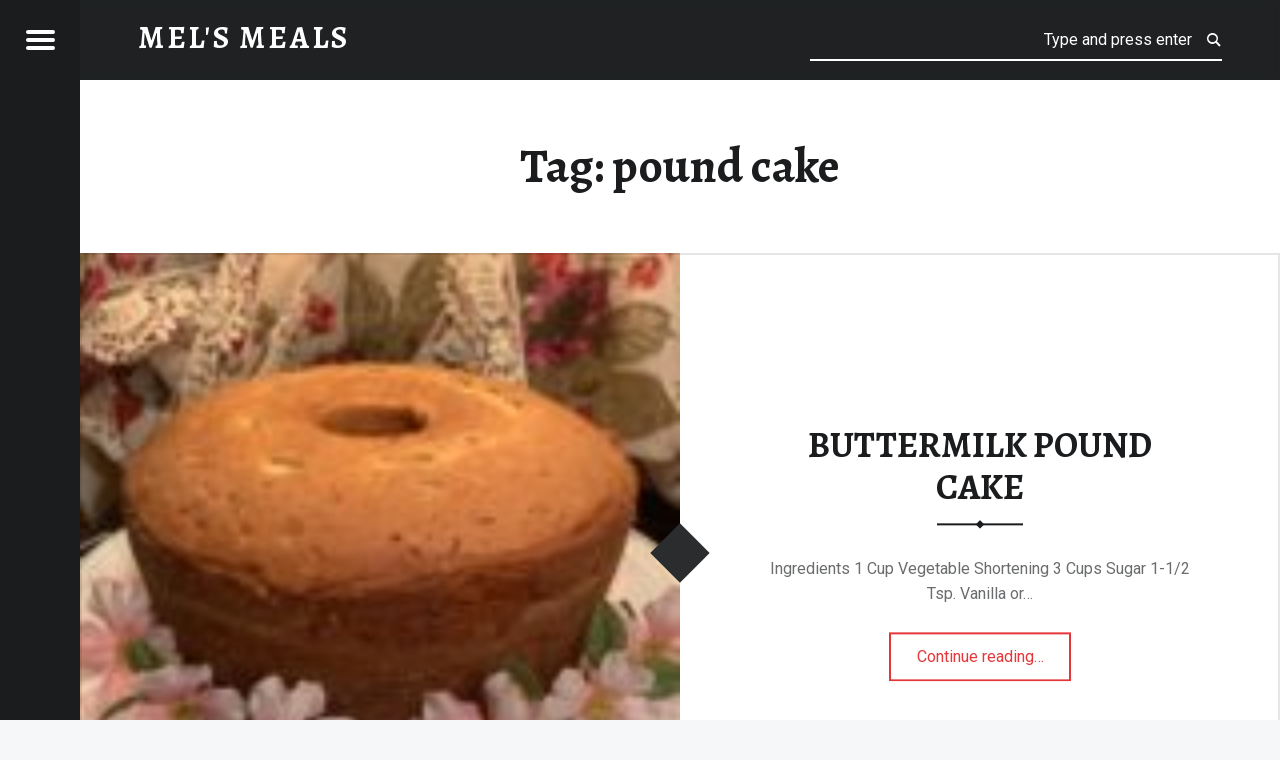

--- FILE ---
content_type: text/html; charset=UTF-8
request_url: https://www.mels-meals.com/tag/pound-cake/
body_size: 9382
content:
<!doctype html>
<html lang="en-US" class="no-js">

<head>

<meta charset="UTF-8" />
<title>pound cake &#8211; Mel&#039;s Meals</title>
<meta name='robots' content='max-image-preview:large' />
<meta name="viewport" content="width=device-width, initial-scale=1, maximum-scale=1" />
<link rel="profile" href="http://gmpg.org/xfn/11" />
<link rel="pingback" href="https://www.mels-meals.com/xmlrpc.php" />
<link rel='dns-prefetch' href='//fonts.googleapis.com' />
<link rel="alternate" type="application/rss+xml" title="Mel&#039;s Meals &raquo; Feed" href="https://www.mels-meals.com/feed/" />
<link rel="alternate" type="application/rss+xml" title="Mel&#039;s Meals &raquo; Comments Feed" href="https://www.mels-meals.com/comments/feed/" />
<link rel="alternate" type="application/rss+xml" title="Mel&#039;s Meals &raquo; pound cake Tag Feed" href="https://www.mels-meals.com/tag/pound-cake/feed/" />
<style id='wp-img-auto-sizes-contain-inline-css'>
img:is([sizes=auto i],[sizes^="auto," i]){contain-intrinsic-size:3000px 1500px}
/*# sourceURL=wp-img-auto-sizes-contain-inline-css */
</style>
<style id='wp-emoji-styles-inline-css'>

	img.wp-smiley, img.emoji {
		display: inline !important;
		border: none !important;
		box-shadow: none !important;
		height: 1em !important;
		width: 1em !important;
		margin: 0 0.07em !important;
		vertical-align: -0.1em !important;
		background: none !important;
		padding: 0 !important;
	}
/*# sourceURL=wp-emoji-styles-inline-css */
</style>
<style id='wp-block-library-inline-css'>
:root{--wp-block-synced-color:#7a00df;--wp-block-synced-color--rgb:122,0,223;--wp-bound-block-color:var(--wp-block-synced-color);--wp-editor-canvas-background:#ddd;--wp-admin-theme-color:#007cba;--wp-admin-theme-color--rgb:0,124,186;--wp-admin-theme-color-darker-10:#006ba1;--wp-admin-theme-color-darker-10--rgb:0,107,160.5;--wp-admin-theme-color-darker-20:#005a87;--wp-admin-theme-color-darker-20--rgb:0,90,135;--wp-admin-border-width-focus:2px}@media (min-resolution:192dpi){:root{--wp-admin-border-width-focus:1.5px}}.wp-element-button{cursor:pointer}:root .has-very-light-gray-background-color{background-color:#eee}:root .has-very-dark-gray-background-color{background-color:#313131}:root .has-very-light-gray-color{color:#eee}:root .has-very-dark-gray-color{color:#313131}:root .has-vivid-green-cyan-to-vivid-cyan-blue-gradient-background{background:linear-gradient(135deg,#00d084,#0693e3)}:root .has-purple-crush-gradient-background{background:linear-gradient(135deg,#34e2e4,#4721fb 50%,#ab1dfe)}:root .has-hazy-dawn-gradient-background{background:linear-gradient(135deg,#faaca8,#dad0ec)}:root .has-subdued-olive-gradient-background{background:linear-gradient(135deg,#fafae1,#67a671)}:root .has-atomic-cream-gradient-background{background:linear-gradient(135deg,#fdd79a,#004a59)}:root .has-nightshade-gradient-background{background:linear-gradient(135deg,#330968,#31cdcf)}:root .has-midnight-gradient-background{background:linear-gradient(135deg,#020381,#2874fc)}:root{--wp--preset--font-size--normal:16px;--wp--preset--font-size--huge:42px}.has-regular-font-size{font-size:1em}.has-larger-font-size{font-size:2.625em}.has-normal-font-size{font-size:var(--wp--preset--font-size--normal)}.has-huge-font-size{font-size:var(--wp--preset--font-size--huge)}.has-text-align-center{text-align:center}.has-text-align-left{text-align:left}.has-text-align-right{text-align:right}.has-fit-text{white-space:nowrap!important}#end-resizable-editor-section{display:none}.aligncenter{clear:both}.items-justified-left{justify-content:flex-start}.items-justified-center{justify-content:center}.items-justified-right{justify-content:flex-end}.items-justified-space-between{justify-content:space-between}.screen-reader-text{border:0;clip-path:inset(50%);height:1px;margin:-1px;overflow:hidden;padding:0;position:absolute;width:1px;word-wrap:normal!important}.screen-reader-text:focus{background-color:#ddd;clip-path:none;color:#444;display:block;font-size:1em;height:auto;left:5px;line-height:normal;padding:15px 23px 14px;text-decoration:none;top:5px;width:auto;z-index:100000}html :where(.has-border-color){border-style:solid}html :where([style*=border-top-color]){border-top-style:solid}html :where([style*=border-right-color]){border-right-style:solid}html :where([style*=border-bottom-color]){border-bottom-style:solid}html :where([style*=border-left-color]){border-left-style:solid}html :where([style*=border-width]){border-style:solid}html :where([style*=border-top-width]){border-top-style:solid}html :where([style*=border-right-width]){border-right-style:solid}html :where([style*=border-bottom-width]){border-bottom-style:solid}html :where([style*=border-left-width]){border-left-style:solid}html :where(img[class*=wp-image-]){height:auto;max-width:100%}:where(figure){margin:0 0 1em}html :where(.is-position-sticky){--wp-admin--admin-bar--position-offset:var(--wp-admin--admin-bar--height,0px)}@media screen and (max-width:600px){html :where(.is-position-sticky){--wp-admin--admin-bar--position-offset:0px}}

/*# sourceURL=wp-block-library-inline-css */
</style><style id='wp-block-heading-inline-css'>
h1:where(.wp-block-heading).has-background,h2:where(.wp-block-heading).has-background,h3:where(.wp-block-heading).has-background,h4:where(.wp-block-heading).has-background,h5:where(.wp-block-heading).has-background,h6:where(.wp-block-heading).has-background{padding:1.25em 2.375em}h1.has-text-align-left[style*=writing-mode]:where([style*=vertical-lr]),h1.has-text-align-right[style*=writing-mode]:where([style*=vertical-rl]),h2.has-text-align-left[style*=writing-mode]:where([style*=vertical-lr]),h2.has-text-align-right[style*=writing-mode]:where([style*=vertical-rl]),h3.has-text-align-left[style*=writing-mode]:where([style*=vertical-lr]),h3.has-text-align-right[style*=writing-mode]:where([style*=vertical-rl]),h4.has-text-align-left[style*=writing-mode]:where([style*=vertical-lr]),h4.has-text-align-right[style*=writing-mode]:where([style*=vertical-rl]),h5.has-text-align-left[style*=writing-mode]:where([style*=vertical-lr]),h5.has-text-align-right[style*=writing-mode]:where([style*=vertical-rl]),h6.has-text-align-left[style*=writing-mode]:where([style*=vertical-lr]),h6.has-text-align-right[style*=writing-mode]:where([style*=vertical-rl]){rotate:180deg}
/*# sourceURL=https://www.mels-meals.com/wp-includes/blocks/heading/style.min.css */
</style>
<style id='wp-block-list-inline-css'>
ol,ul{box-sizing:border-box}:root :where(.wp-block-list.has-background){padding:1.25em 2.375em}
/*# sourceURL=https://www.mels-meals.com/wp-includes/blocks/list/style.min.css */
</style>
<style id='wp-block-paragraph-inline-css'>
.is-small-text{font-size:.875em}.is-regular-text{font-size:1em}.is-large-text{font-size:2.25em}.is-larger-text{font-size:3em}.has-drop-cap:not(:focus):first-letter{float:left;font-size:8.4em;font-style:normal;font-weight:100;line-height:.68;margin:.05em .1em 0 0;text-transform:uppercase}body.rtl .has-drop-cap:not(:focus):first-letter{float:none;margin-left:.1em}p.has-drop-cap.has-background{overflow:hidden}:root :where(p.has-background){padding:1.25em 2.375em}:where(p.has-text-color:not(.has-link-color)) a{color:inherit}p.has-text-align-left[style*="writing-mode:vertical-lr"],p.has-text-align-right[style*="writing-mode:vertical-rl"]{rotate:180deg}
/*# sourceURL=https://www.mels-meals.com/wp-includes/blocks/paragraph/style.min.css */
</style>
<style id='wp-block-table-inline-css'>
.wp-block-table{overflow-x:auto}.wp-block-table table{border-collapse:collapse;width:100%}.wp-block-table thead{border-bottom:3px solid}.wp-block-table tfoot{border-top:3px solid}.wp-block-table td,.wp-block-table th{border:1px solid;padding:.5em}.wp-block-table .has-fixed-layout{table-layout:fixed;width:100%}.wp-block-table .has-fixed-layout td,.wp-block-table .has-fixed-layout th{word-break:break-word}.wp-block-table.aligncenter,.wp-block-table.alignleft,.wp-block-table.alignright{display:table;width:auto}.wp-block-table.aligncenter td,.wp-block-table.aligncenter th,.wp-block-table.alignleft td,.wp-block-table.alignleft th,.wp-block-table.alignright td,.wp-block-table.alignright th{word-break:break-word}.wp-block-table .has-subtle-light-gray-background-color{background-color:#f3f4f5}.wp-block-table .has-subtle-pale-green-background-color{background-color:#e9fbe5}.wp-block-table .has-subtle-pale-blue-background-color{background-color:#e7f5fe}.wp-block-table .has-subtle-pale-pink-background-color{background-color:#fcf0ef}.wp-block-table.is-style-stripes{background-color:initial;border-collapse:inherit;border-spacing:0}.wp-block-table.is-style-stripes tbody tr:nth-child(odd){background-color:#f0f0f0}.wp-block-table.is-style-stripes.has-subtle-light-gray-background-color tbody tr:nth-child(odd){background-color:#f3f4f5}.wp-block-table.is-style-stripes.has-subtle-pale-green-background-color tbody tr:nth-child(odd){background-color:#e9fbe5}.wp-block-table.is-style-stripes.has-subtle-pale-blue-background-color tbody tr:nth-child(odd){background-color:#e7f5fe}.wp-block-table.is-style-stripes.has-subtle-pale-pink-background-color tbody tr:nth-child(odd){background-color:#fcf0ef}.wp-block-table.is-style-stripes td,.wp-block-table.is-style-stripes th{border-color:#0000}.wp-block-table.is-style-stripes{border-bottom:1px solid #f0f0f0}.wp-block-table .has-border-color td,.wp-block-table .has-border-color th,.wp-block-table .has-border-color tr,.wp-block-table .has-border-color>*{border-color:inherit}.wp-block-table table[style*=border-top-color] tr:first-child,.wp-block-table table[style*=border-top-color] tr:first-child td,.wp-block-table table[style*=border-top-color] tr:first-child th,.wp-block-table table[style*=border-top-color]>*,.wp-block-table table[style*=border-top-color]>* td,.wp-block-table table[style*=border-top-color]>* th{border-top-color:inherit}.wp-block-table table[style*=border-top-color] tr:not(:first-child){border-top-color:initial}.wp-block-table table[style*=border-right-color] td:last-child,.wp-block-table table[style*=border-right-color] th,.wp-block-table table[style*=border-right-color] tr,.wp-block-table table[style*=border-right-color]>*{border-right-color:inherit}.wp-block-table table[style*=border-bottom-color] tr:last-child,.wp-block-table table[style*=border-bottom-color] tr:last-child td,.wp-block-table table[style*=border-bottom-color] tr:last-child th,.wp-block-table table[style*=border-bottom-color]>*,.wp-block-table table[style*=border-bottom-color]>* td,.wp-block-table table[style*=border-bottom-color]>* th{border-bottom-color:inherit}.wp-block-table table[style*=border-bottom-color] tr:not(:last-child){border-bottom-color:initial}.wp-block-table table[style*=border-left-color] td:first-child,.wp-block-table table[style*=border-left-color] th,.wp-block-table table[style*=border-left-color] tr,.wp-block-table table[style*=border-left-color]>*{border-left-color:inherit}.wp-block-table table[style*=border-style] td,.wp-block-table table[style*=border-style] th,.wp-block-table table[style*=border-style] tr,.wp-block-table table[style*=border-style]>*{border-style:inherit}.wp-block-table table[style*=border-width] td,.wp-block-table table[style*=border-width] th,.wp-block-table table[style*=border-width] tr,.wp-block-table table[style*=border-width]>*{border-style:inherit;border-width:inherit}
/*# sourceURL=https://www.mels-meals.com/wp-includes/blocks/table/style.min.css */
</style>
<style id='global-styles-inline-css'>
:root{--wp--preset--aspect-ratio--square: 1;--wp--preset--aspect-ratio--4-3: 4/3;--wp--preset--aspect-ratio--3-4: 3/4;--wp--preset--aspect-ratio--3-2: 3/2;--wp--preset--aspect-ratio--2-3: 2/3;--wp--preset--aspect-ratio--16-9: 16/9;--wp--preset--aspect-ratio--9-16: 9/16;--wp--preset--color--black: #000000;--wp--preset--color--cyan-bluish-gray: #abb8c3;--wp--preset--color--white: #ffffff;--wp--preset--color--pale-pink: #f78da7;--wp--preset--color--vivid-red: #cf2e2e;--wp--preset--color--luminous-vivid-orange: #ff6900;--wp--preset--color--luminous-vivid-amber: #fcb900;--wp--preset--color--light-green-cyan: #7bdcb5;--wp--preset--color--vivid-green-cyan: #00d084;--wp--preset--color--pale-cyan-blue: #8ed1fc;--wp--preset--color--vivid-cyan-blue: #0693e3;--wp--preset--color--vivid-purple: #9b51e0;--wp--preset--gradient--vivid-cyan-blue-to-vivid-purple: linear-gradient(135deg,rgb(6,147,227) 0%,rgb(155,81,224) 100%);--wp--preset--gradient--light-green-cyan-to-vivid-green-cyan: linear-gradient(135deg,rgb(122,220,180) 0%,rgb(0,208,130) 100%);--wp--preset--gradient--luminous-vivid-amber-to-luminous-vivid-orange: linear-gradient(135deg,rgb(252,185,0) 0%,rgb(255,105,0) 100%);--wp--preset--gradient--luminous-vivid-orange-to-vivid-red: linear-gradient(135deg,rgb(255,105,0) 0%,rgb(207,46,46) 100%);--wp--preset--gradient--very-light-gray-to-cyan-bluish-gray: linear-gradient(135deg,rgb(238,238,238) 0%,rgb(169,184,195) 100%);--wp--preset--gradient--cool-to-warm-spectrum: linear-gradient(135deg,rgb(74,234,220) 0%,rgb(151,120,209) 20%,rgb(207,42,186) 40%,rgb(238,44,130) 60%,rgb(251,105,98) 80%,rgb(254,248,76) 100%);--wp--preset--gradient--blush-light-purple: linear-gradient(135deg,rgb(255,206,236) 0%,rgb(152,150,240) 100%);--wp--preset--gradient--blush-bordeaux: linear-gradient(135deg,rgb(254,205,165) 0%,rgb(254,45,45) 50%,rgb(107,0,62) 100%);--wp--preset--gradient--luminous-dusk: linear-gradient(135deg,rgb(255,203,112) 0%,rgb(199,81,192) 50%,rgb(65,88,208) 100%);--wp--preset--gradient--pale-ocean: linear-gradient(135deg,rgb(255,245,203) 0%,rgb(182,227,212) 50%,rgb(51,167,181) 100%);--wp--preset--gradient--electric-grass: linear-gradient(135deg,rgb(202,248,128) 0%,rgb(113,206,126) 100%);--wp--preset--gradient--midnight: linear-gradient(135deg,rgb(2,3,129) 0%,rgb(40,116,252) 100%);--wp--preset--font-size--small: 13px;--wp--preset--font-size--medium: 20px;--wp--preset--font-size--large: 36px;--wp--preset--font-size--x-large: 42px;--wp--preset--spacing--20: 0.44rem;--wp--preset--spacing--30: 0.67rem;--wp--preset--spacing--40: 1rem;--wp--preset--spacing--50: 1.5rem;--wp--preset--spacing--60: 2.25rem;--wp--preset--spacing--70: 3.38rem;--wp--preset--spacing--80: 5.06rem;--wp--preset--shadow--natural: 6px 6px 9px rgba(0, 0, 0, 0.2);--wp--preset--shadow--deep: 12px 12px 50px rgba(0, 0, 0, 0.4);--wp--preset--shadow--sharp: 6px 6px 0px rgba(0, 0, 0, 0.2);--wp--preset--shadow--outlined: 6px 6px 0px -3px rgb(255, 255, 255), 6px 6px rgb(0, 0, 0);--wp--preset--shadow--crisp: 6px 6px 0px rgb(0, 0, 0);}:where(.is-layout-flex){gap: 0.5em;}:where(.is-layout-grid){gap: 0.5em;}body .is-layout-flex{display: flex;}.is-layout-flex{flex-wrap: wrap;align-items: center;}.is-layout-flex > :is(*, div){margin: 0;}body .is-layout-grid{display: grid;}.is-layout-grid > :is(*, div){margin: 0;}:where(.wp-block-columns.is-layout-flex){gap: 2em;}:where(.wp-block-columns.is-layout-grid){gap: 2em;}:where(.wp-block-post-template.is-layout-flex){gap: 1.25em;}:where(.wp-block-post-template.is-layout-grid){gap: 1.25em;}.has-black-color{color: var(--wp--preset--color--black) !important;}.has-cyan-bluish-gray-color{color: var(--wp--preset--color--cyan-bluish-gray) !important;}.has-white-color{color: var(--wp--preset--color--white) !important;}.has-pale-pink-color{color: var(--wp--preset--color--pale-pink) !important;}.has-vivid-red-color{color: var(--wp--preset--color--vivid-red) !important;}.has-luminous-vivid-orange-color{color: var(--wp--preset--color--luminous-vivid-orange) !important;}.has-luminous-vivid-amber-color{color: var(--wp--preset--color--luminous-vivid-amber) !important;}.has-light-green-cyan-color{color: var(--wp--preset--color--light-green-cyan) !important;}.has-vivid-green-cyan-color{color: var(--wp--preset--color--vivid-green-cyan) !important;}.has-pale-cyan-blue-color{color: var(--wp--preset--color--pale-cyan-blue) !important;}.has-vivid-cyan-blue-color{color: var(--wp--preset--color--vivid-cyan-blue) !important;}.has-vivid-purple-color{color: var(--wp--preset--color--vivid-purple) !important;}.has-black-background-color{background-color: var(--wp--preset--color--black) !important;}.has-cyan-bluish-gray-background-color{background-color: var(--wp--preset--color--cyan-bluish-gray) !important;}.has-white-background-color{background-color: var(--wp--preset--color--white) !important;}.has-pale-pink-background-color{background-color: var(--wp--preset--color--pale-pink) !important;}.has-vivid-red-background-color{background-color: var(--wp--preset--color--vivid-red) !important;}.has-luminous-vivid-orange-background-color{background-color: var(--wp--preset--color--luminous-vivid-orange) !important;}.has-luminous-vivid-amber-background-color{background-color: var(--wp--preset--color--luminous-vivid-amber) !important;}.has-light-green-cyan-background-color{background-color: var(--wp--preset--color--light-green-cyan) !important;}.has-vivid-green-cyan-background-color{background-color: var(--wp--preset--color--vivid-green-cyan) !important;}.has-pale-cyan-blue-background-color{background-color: var(--wp--preset--color--pale-cyan-blue) !important;}.has-vivid-cyan-blue-background-color{background-color: var(--wp--preset--color--vivid-cyan-blue) !important;}.has-vivid-purple-background-color{background-color: var(--wp--preset--color--vivid-purple) !important;}.has-black-border-color{border-color: var(--wp--preset--color--black) !important;}.has-cyan-bluish-gray-border-color{border-color: var(--wp--preset--color--cyan-bluish-gray) !important;}.has-white-border-color{border-color: var(--wp--preset--color--white) !important;}.has-pale-pink-border-color{border-color: var(--wp--preset--color--pale-pink) !important;}.has-vivid-red-border-color{border-color: var(--wp--preset--color--vivid-red) !important;}.has-luminous-vivid-orange-border-color{border-color: var(--wp--preset--color--luminous-vivid-orange) !important;}.has-luminous-vivid-amber-border-color{border-color: var(--wp--preset--color--luminous-vivid-amber) !important;}.has-light-green-cyan-border-color{border-color: var(--wp--preset--color--light-green-cyan) !important;}.has-vivid-green-cyan-border-color{border-color: var(--wp--preset--color--vivid-green-cyan) !important;}.has-pale-cyan-blue-border-color{border-color: var(--wp--preset--color--pale-cyan-blue) !important;}.has-vivid-cyan-blue-border-color{border-color: var(--wp--preset--color--vivid-cyan-blue) !important;}.has-vivid-purple-border-color{border-color: var(--wp--preset--color--vivid-purple) !important;}.has-vivid-cyan-blue-to-vivid-purple-gradient-background{background: var(--wp--preset--gradient--vivid-cyan-blue-to-vivid-purple) !important;}.has-light-green-cyan-to-vivid-green-cyan-gradient-background{background: var(--wp--preset--gradient--light-green-cyan-to-vivid-green-cyan) !important;}.has-luminous-vivid-amber-to-luminous-vivid-orange-gradient-background{background: var(--wp--preset--gradient--luminous-vivid-amber-to-luminous-vivid-orange) !important;}.has-luminous-vivid-orange-to-vivid-red-gradient-background{background: var(--wp--preset--gradient--luminous-vivid-orange-to-vivid-red) !important;}.has-very-light-gray-to-cyan-bluish-gray-gradient-background{background: var(--wp--preset--gradient--very-light-gray-to-cyan-bluish-gray) !important;}.has-cool-to-warm-spectrum-gradient-background{background: var(--wp--preset--gradient--cool-to-warm-spectrum) !important;}.has-blush-light-purple-gradient-background{background: var(--wp--preset--gradient--blush-light-purple) !important;}.has-blush-bordeaux-gradient-background{background: var(--wp--preset--gradient--blush-bordeaux) !important;}.has-luminous-dusk-gradient-background{background: var(--wp--preset--gradient--luminous-dusk) !important;}.has-pale-ocean-gradient-background{background: var(--wp--preset--gradient--pale-ocean) !important;}.has-electric-grass-gradient-background{background: var(--wp--preset--gradient--electric-grass) !important;}.has-midnight-gradient-background{background: var(--wp--preset--gradient--midnight) !important;}.has-small-font-size{font-size: var(--wp--preset--font-size--small) !important;}.has-medium-font-size{font-size: var(--wp--preset--font-size--medium) !important;}.has-large-font-size{font-size: var(--wp--preset--font-size--large) !important;}.has-x-large-font-size{font-size: var(--wp--preset--font-size--x-large) !important;}
/*# sourceURL=global-styles-inline-css */
</style>

<style id='classic-theme-styles-inline-css'>
/*! This file is auto-generated */
.wp-block-button__link{color:#fff;background-color:#32373c;border-radius:9999px;box-shadow:none;text-decoration:none;padding:calc(.667em + 2px) calc(1.333em + 2px);font-size:1.125em}.wp-block-file__button{background:#32373c;color:#fff;text-decoration:none}
/*# sourceURL=/wp-includes/css/classic-themes.min.css */
</style>
<link rel='stylesheet' id='receptar-google-fonts-css' href='https://fonts.googleapis.com/css?family=Roboto%7CRoboto+Condensed%3A400%2C300%7CAlegreya%3A400%2C700&#038;subset&#038;ver=2.0.5' media='all' />
<link rel='stylesheet' id='genericons-neue-css' href='https://www.mels-meals.com/wp-content/themes/receptar/assets/fonts/genericons-neue/genericons-neue.css?ver=2.0.5' media='all' />
<link rel='stylesheet' id='receptar-starter-css' href='https://www.mels-meals.com/wp-content/themes/receptar/assets/css/starter.css?ver=2.0.5' media='all' />
<link rel='stylesheet' id='receptar-main-css' href='https://www.mels-meals.com/wp-content/themes/receptar/assets/css/main.css?ver=2.0.5' media='all' />
<link rel='stylesheet' id='receptar-colors-css' href='https://www.mels-meals.com/wp-content/themes/receptar/assets/css/colors.css?ver=2.0.5' media='all' />
<link rel='stylesheet' id='receptar-stylesheet-css' href='https://www.mels-meals.com/wp-content/themes/receptar/style.css?ver=2.0.5' media='all' />
<script src="https://www.mels-meals.com/wp-content/themes/receptar/assets/js/vendor/css-vars-ponyfill/css-vars-ponyfill.min.js?ver=v2.4.7" id="css-vars-ponyfill-js"></script>
<script id="css-vars-ponyfill-js-after">
window.onload = function() {
	cssVars( {
		onlyVars: true,
		exclude: 'link:not([href^="https://www.mels-meals.com/wp-content/themes"])'
	} );
};
//# sourceURL=css-vars-ponyfill-js-after
</script>
<script src="https://www.mels-meals.com/wp-includes/js/jquery/jquery.min.js?ver=3.7.1" id="jquery-core-js"></script>
<script src="https://www.mels-meals.com/wp-includes/js/jquery/jquery-migrate.min.js?ver=3.4.1" id="jquery-migrate-js"></script>
<link rel="https://api.w.org/" href="https://www.mels-meals.com/wp-json/" /><link rel="alternate" title="JSON" type="application/json" href="https://www.mels-meals.com/wp-json/wp/v2/tags/225" /><link rel="EditURI" type="application/rsd+xml" title="RSD" href="https://www.mels-meals.com/xmlrpc.php?rsd" />
<meta name="generator" content="WordPress 6.9" />

</head>


<body class="archive is-not-singular is-posts-list not-front-page tag tag-225 tag-pound-cake wp-theme-receptar">
<a name="top"></a>

<div id="page" class="hfeed site">
	<div class="site-inner">


<header id="masthead" class="site-header">

<div class="site-branding"><h2 class="screen-reader-text">pound cake &#8211; Mel&#039;s Meals</h2><a id="site-title" class="site-title logo type-text" href="https://www.mels-meals.com/" title="Mel&#039;s Meals" rel="home"><span class="text-logo">Mel&#039;s Meals</span></a></div>
<section id="secondary" class="secondary">
	<div class="secondary-content">
		<div class="secondary-content-container">
			<div class="site-branding"><h2 class="screen-reader-text">pound cake &#8211; Mel&#039;s Meals</h2><a id="site-title" class="site-title logo type-text" href="https://www.mels-meals.com/" title="Mel&#039;s Meals" rel="home"><span class="text-logo">Mel&#039;s Meals</span></a></div>
			<nav id="site-navigation" class="main-navigation" aria-label="Mel&#039;s Meals site navigation">
				<a class="skip-link screen-reader-text" href="#content">Skip to content</a><div class="menu-main-navigation"><ul><li id="menu-item-47" class="menu-item menu-item-type-post_type menu-item-object-page menu-item-47"><a href="https://www.mels-meals.com/about-mel/">About Mel</a></li>
<li id="menu-item-48" class="menu-item menu-item-type-taxonomy menu-item-object-category menu-item-has-children menu-item-48"><a href="https://www.mels-meals.com/category/recipes/">RECIPES</a>
<ul class="sub-menu">
	<li id="menu-item-50" class="menu-item menu-item-type-taxonomy menu-item-object-category menu-item-50"><a href="https://www.mels-meals.com/category/recipes/appetizers/">Appetizers</a></li>
	<li id="menu-item-57" class="menu-item menu-item-type-taxonomy menu-item-object-category menu-item-has-children menu-item-57"><a href="https://www.mels-meals.com/category/recipes/beverages/">Beverages</a>
	<ul class="sub-menu">
		<li id="menu-item-67" class="menu-item menu-item-type-taxonomy menu-item-object-category menu-item-67"><a href="https://www.mels-meals.com/category/recipes/beverages/alcoholic-beverages/">Beverages &#8211; Alcoholic</a></li>
		<li id="menu-item-68" class="menu-item menu-item-type-taxonomy menu-item-object-category menu-item-68"><a href="https://www.mels-meals.com/category/recipes/beverages/non-alcoholic-beverages/">Beverages &#8211; Non-Alcoholic</a></li>
	</ul>
</li>
	<li id="menu-item-15" class="menu-item menu-item-type-taxonomy menu-item-object-category menu-item-15"><a href="https://www.mels-meals.com/category/recipes/bread-and-butter/">Bread &#038; Butter</a></li>
	<li id="menu-item-16" class="menu-item menu-item-type-taxonomy menu-item-object-category menu-item-16"><a href="https://www.mels-meals.com/category/recipes/breakfast/">Breakfast</a></li>
	<li id="menu-item-17" class="menu-item menu-item-type-taxonomy menu-item-object-category menu-item-17"><a href="https://www.mels-meals.com/category/recipes/casseroles/">Casseroles</a></li>
	<li id="menu-item-18" class="menu-item menu-item-type-taxonomy menu-item-object-category menu-item-has-children menu-item-18"><a href="https://www.mels-meals.com/category/recipes/desserts/">Desserts</a>
	<ul class="sub-menu">
		<li id="menu-item-19" class="menu-item menu-item-type-taxonomy menu-item-object-category menu-item-19"><a href="https://www.mels-meals.com/category/recipes/cakes-cupcakes-and-frosting/">Cakes, Cupcakes, &#038; Frosting</a></li>
		<li id="menu-item-20" class="menu-item menu-item-type-taxonomy menu-item-object-category menu-item-20"><a href="https://www.mels-meals.com/category/recipes/candy-and-cookies/">Candy &#038; Cookies</a></li>
		<li id="menu-item-23" class="menu-item menu-item-type-taxonomy menu-item-object-category menu-item-23"><a href="https://www.mels-meals.com/category/recipes/pies-and-pastries/">Pies &#038; Pastries</a></li>
	</ul>
</li>
	<li id="menu-item-25" class="menu-item menu-item-type-taxonomy menu-item-object-category menu-item-has-children menu-item-25"><a href="https://www.mels-meals.com/category/recipes/entrees/">Entrees</a>
	<ul class="sub-menu">
		<li id="menu-item-26" class="menu-item menu-item-type-taxonomy menu-item-object-category menu-item-26"><a href="https://www.mels-meals.com/category/recipes/entrees/beef/">Beef</a></li>
		<li id="menu-item-27" class="menu-item menu-item-type-taxonomy menu-item-object-category menu-item-27"><a href="https://www.mels-meals.com/category/recipes/entrees/chicken/">Chicken</a></li>
		<li id="menu-item-28" class="menu-item menu-item-type-taxonomy menu-item-object-category menu-item-28"><a href="https://www.mels-meals.com/category/recipes/entrees/pork/">Pork</a></li>
		<li id="menu-item-29" class="menu-item menu-item-type-taxonomy menu-item-object-category menu-item-29"><a href="https://www.mels-meals.com/category/recipes/entrees/seafood/">Seafood</a></li>
		<li id="menu-item-30" class="menu-item menu-item-type-taxonomy menu-item-object-category menu-item-30"><a href="https://www.mels-meals.com/category/recipes/entrees/turkey/">Turkey</a></li>
	</ul>
</li>
	<li id="menu-item-69" class="menu-item menu-item-type-taxonomy menu-item-object-category menu-item-69"><a href="https://www.mels-meals.com/category/recipes/food-bars/">Food Bars</a></li>
	<li id="menu-item-70" class="menu-item menu-item-type-taxonomy menu-item-object-category menu-item-has-children menu-item-70"><a href="https://www.mels-meals.com/category/recipes/marinades-rubs-sauces-seasonings-toppings/">Marinades, Rubs, Sauces, Seasonings, &#038; Toppings</a>
	<ul class="sub-menu">
		<li id="menu-item-34" class="menu-item menu-item-type-taxonomy menu-item-object-category menu-item-34"><a href="https://www.mels-meals.com/category/recipes/marinades-rubs-sauces-seasonings-toppings/marinades/">Marinades</a></li>
		<li id="menu-item-71" class="menu-item menu-item-type-taxonomy menu-item-object-category menu-item-71"><a href="https://www.mels-meals.com/category/recipes/marinades-rubs-sauces-seasonings-toppings/rubs/">Rubs</a></li>
		<li id="menu-item-35" class="menu-item menu-item-type-taxonomy menu-item-object-category menu-item-35"><a href="https://www.mels-meals.com/category/recipes/marinades-rubs-sauces-seasonings-toppings/sauces/">Sauces</a></li>
		<li id="menu-item-36" class="menu-item menu-item-type-taxonomy menu-item-object-category menu-item-36"><a href="https://www.mels-meals.com/category/recipes/marinades-rubs-sauces-seasonings-toppings/seasoning-mixes/">Seasoning Mixes</a></li>
		<li id="menu-item-37" class="menu-item menu-item-type-taxonomy menu-item-object-category menu-item-37"><a href="https://www.mels-meals.com/category/recipes/marinades-rubs-sauces-seasonings-toppings/toppings-sauces-toppings-etc/">Toppings</a></li>
	</ul>
</li>
	<li id="menu-item-72" class="menu-item menu-item-type-taxonomy menu-item-object-category menu-item-72"><a href="https://www.mels-meals.com/category/recipes/mexican-food/">Mexican Food</a></li>
	<li id="menu-item-73" class="menu-item menu-item-type-taxonomy menu-item-object-category menu-item-73"><a href="https://www.mels-meals.com/category/recipes/pasta-dishes/">Pasta Dishes</a></li>
	<li id="menu-item-31" class="menu-item menu-item-type-taxonomy menu-item-object-category menu-item-has-children menu-item-31"><a href="https://www.mels-meals.com/category/recipes/salads/">Salads</a>
	<ul class="sub-menu">
		<li id="menu-item-32" class="menu-item menu-item-type-taxonomy menu-item-object-category menu-item-32"><a href="https://www.mels-meals.com/category/recipes/salads/salad-dressings/">Salad Dressings</a></li>
	</ul>
</li>
	<li id="menu-item-74" class="menu-item menu-item-type-taxonomy menu-item-object-category menu-item-74"><a href="https://www.mels-meals.com/category/recipes/sandwiches/">Sandwiches</a></li>
	<li id="menu-item-38" class="menu-item menu-item-type-taxonomy menu-item-object-category menu-item-38"><a href="https://www.mels-meals.com/category/recipes/side-dishes/">Side Dishes</a></li>
	<li id="menu-item-39" class="menu-item menu-item-type-taxonomy menu-item-object-category menu-item-39"><a href="https://www.mels-meals.com/category/recipes/slow-cooker-meals/">Slow Cooker Meals</a></li>
	<li id="menu-item-40" class="menu-item menu-item-type-taxonomy menu-item-object-category menu-item-has-children menu-item-40"><a href="https://www.mels-meals.com/category/recipes/soups/">Soups</a>
	<ul class="sub-menu">
		<li id="menu-item-41" class="menu-item menu-item-type-taxonomy menu-item-object-category menu-item-41"><a href="https://www.mels-meals.com/category/recipes/soups/cold-soup/">Cold Soup</a></li>
		<li id="menu-item-42" class="menu-item menu-item-type-taxonomy menu-item-object-category menu-item-42"><a href="https://www.mels-meals.com/category/recipes/soups/hot-soup/">Hot Soup</a></li>
	</ul>
</li>
</ul>
</li>
<li id="menu-item-43" class="menu-item menu-item-type-taxonomy menu-item-object-category menu-item-43"><a href="https://www.mels-meals.com/category/uncategorized/">Uncategorized</a></li>
</ul></div>			</nav>

			
				<aside class="widget-area sidebar">
					<section id="search-2" class="widget widget_search">
<form method="get" class="form-search" action="https://www.mels-meals.com/">
	<label for="search-field" class="screen-reader-text">Search</label>
	<input type="search" value="" placeholder="Type and press enter" name="s" class="search-field" data-id="search-field" />
</form></section>
		<section id="recent-posts-2" class="widget widget_recent_entries">
		<h2 class="widget-title">Recent Posts</h2><nav aria-label="Recent Posts">
		<ul>
											<li>
					<a href="https://www.mels-meals.com/raspberry-lemon-drop-martini/">RASPBERRY LEMON DROP MARTINI</a>
									</li>
											<li>
					<a href="https://www.mels-meals.com/one-pot-salsa-beef-skillet/">ONE POT SALSA BEEF SKILLET</a>
									</li>
											<li>
					<a href="https://www.mels-meals.com/one-pot-pasta/">ONE POT PASTA</a>
									</li>
											<li>
					<a href="https://www.mels-meals.com/beef-manicotti/">BEEF – MANICOTTI</a>
									</li>
											<li>
					<a href="https://www.mels-meals.com/monte-cristo-casserole-with-raspberry-sauce/">MONTE CRISTO CASSEROLE WITH RASPBERRY SAUCE</a>
									</li>
					</ul>

		</nav></section><section id="archives-2" class="widget widget_archive"><h2 class="widget-title">Archives</h2><nav aria-label="Archives">
			<ul>
					<li><a href='https://www.mels-meals.com/2020/09/'>September 2020</a></li>
	<li><a href='https://www.mels-meals.com/2020/08/'>August 2020</a></li>
	<li><a href='https://www.mels-meals.com/2020/07/'>July 2020</a></li>
	<li><a href='https://www.mels-meals.com/2020/06/'>June 2020</a></li>
	<li><a href='https://www.mels-meals.com/2020/05/'>May 2020</a></li>
	<li><a href='https://www.mels-meals.com/2019/04/'>April 2019</a></li>
	<li><a href='https://www.mels-meals.com/2019/03/'>March 2019</a></li>
			</ul>

			</nav></section><section id="categories-2" class="widget widget_categories"><h2 class="widget-title">Categories</h2><nav aria-label="Categories">
			<ul>
					<li class="cat-item cat-item-36"><a href="https://www.mels-meals.com/category/recipes/appetizers/">Appetizers</a>
</li>
	<li class="cat-item cat-item-18"><a href="https://www.mels-meals.com/category/recipes/entrees/beef/">Beef</a>
</li>
	<li class="cat-item cat-item-39"><a href="https://www.mels-meals.com/category/recipes/beverages/">Beverages</a>
</li>
	<li class="cat-item cat-item-47"><a href="https://www.mels-meals.com/category/recipes/beverages/alcoholic-beverages/">Beverages &#8211; Alcoholic</a>
</li>
	<li class="cat-item cat-item-7"><a href="https://www.mels-meals.com/category/recipes/bread-and-butter/">Bread &amp; Butter</a>
</li>
	<li class="cat-item cat-item-8"><a href="https://www.mels-meals.com/category/recipes/breakfast/">Breakfast</a>
</li>
	<li class="cat-item cat-item-11"><a href="https://www.mels-meals.com/category/recipes/cakes-cupcakes-and-frosting/">Cakes, Cupcakes, &amp; Frosting</a>
</li>
	<li class="cat-item cat-item-19"><a href="https://www.mels-meals.com/category/recipes/entrees/chicken/">Chicken</a>
</li>
	<li class="cat-item cat-item-27"><a href="https://www.mels-meals.com/category/recipes/soups/cold-soup/">Cold Soup</a>
</li>
	<li class="cat-item cat-item-17"><a href="https://www.mels-meals.com/category/recipes/entrees/">Entrees</a>
</li>
	<li class="cat-item cat-item-26"><a href="https://www.mels-meals.com/category/recipes/soups/hot-soup/">Hot Soup</a>
</li>
	<li class="cat-item cat-item-144"><a href="https://www.mels-meals.com/category/recipes/instant-pot/">Instant Pot</a>
</li>
	<li class="cat-item cat-item-258"><a href="https://www.mels-meals.com/category/recipes/italian-food/">Italian Food</a>
</li>
	<li class="cat-item cat-item-52"><a href="https://www.mels-meals.com/category/recipes/pasta-dishes/">Pasta Dishes</a>
</li>
	<li class="cat-item cat-item-15"><a href="https://www.mels-meals.com/category/recipes/pies-and-pastries/">Pies &amp; Pastries</a>
</li>
	<li class="cat-item cat-item-20"><a href="https://www.mels-meals.com/category/recipes/entrees/pork/">Pork</a>
</li>
	<li class="cat-item cat-item-24"><a href="https://www.mels-meals.com/category/recipes/salads/salad-dressings/">Salad Dressings</a>
</li>
	<li class="cat-item cat-item-23"><a href="https://www.mels-meals.com/category/recipes/salads/">Salads</a>
</li>
	<li class="cat-item cat-item-46"><a href="https://www.mels-meals.com/category/recipes/sandwiches/">Sandwiches</a>
</li>
	<li class="cat-item cat-item-28"><a href="https://www.mels-meals.com/category/recipes/marinades-rubs-sauces-seasonings-toppings/sauces/">Sauces</a>
</li>
	<li class="cat-item cat-item-33"><a href="https://www.mels-meals.com/category/recipes/side-dishes/">Side Dishes</a>
</li>
	<li class="cat-item cat-item-25"><a href="https://www.mels-meals.com/category/recipes/soups/">Soups</a>
</li>
	<li class="cat-item cat-item-1"><a href="https://www.mels-meals.com/category/uncategorized/">Uncategorized</a>
</li>
			</ul>

			</nav></section>				</aside>

				
					</div>
	</div>

	<div class="secondary-controls">
		
		<button id="menu-toggle" class="menu-toggle" aria-controls="secondary" aria-expanded="false">
			<span class="hamburger-item"></span>
			<span class="hamburger-item"></span>
			<span class="hamburger-item"></span>
			<span class="screen-reader-text">Menu</span>
		</button>

			</div>
</section>

<aside id="site-header-widgets" class="widget-area site-header-widgets">
	
<form method="get" class="form-search" action="https://www.mels-meals.com/">
	<label for="search-field" class="screen-reader-text">Search</label>
	<input type="search" value="" placeholder="Type and press enter" name="s" class="search-field" data-id="search-field" />
</form></aside>


</header>



<div id="content" class="site-content">
	<div id="primary" class="content-area">
		<main id="main" class="site-main clearfix">


	<section class="archives-listing">

		<header class="page-header">
			<h1 class="page-title">Tag: <span>pound cake</span></h1>		</header>

		<div id="posts" class="posts posts-list">
<article id="post-584" class="post-584 post type-post status-publish format-standard has-post-thumbnail hentry category-cakes-cupcakes-and-frosting tag-buttermilk tag-pound-cake entry">

			<div class="entry-media">
			<figure class="post-thumbnail">
				<a href="https://www.mels-meals.com/buttermilk-pound-cake/" title="BUTTERMILK POUND CAKE"><img width="150" height="150" src="https://www.mels-meals.com/wp-content/uploads/2020/08/CAKE-Buttermilk-Pound-Cake-150x150.jpg" class="attachment-thumbnail size-thumbnail wp-post-image" alt="" decoding="async" /></a>			</figure>
		</div>
	
	<div class="entry-inner">
		<div class="entry-inner-content"><header class="entry-header"><h1 class="entry-title"><a href="https://www.mels-meals.com/buttermilk-pound-cake/" rel="bookmark">BUTTERMILK POUND CAKE</a></h1></header>		<div class="entry-content">
			<div class="entry-summary">
Ingredients 1 Cup Vegetable Shortening 3 Cups Sugar 1-1/2 Tsp. Vanilla or&hellip;
</div>
<div class="link-more"><a href="https://www.mels-meals.com/buttermilk-pound-cake/" class="more-link">Continue reading<span class="screen-reader-text"> &ldquo;BUTTERMILK POUND CAKE&rdquo;</span>&hellip;</a></div>
		</div>
		</div>	</div>

</article>

<article id="post-552" class="post-552 post type-post status-publish format-standard hentry category-cakes-cupcakes-and-frosting tag-cake tag-pound-cake tag-seven-up entry">

			<div class="entry-media">
			<figure class="post-thumbnail">
				<a href="https://www.mels-meals.com/seven-up-pound-cake/" title="SEVEN UP POUND CAKE"><img src="https://www.mels-meals.com/wp-content/themes/receptar/assets/images/featured.jpg" alt="SEVEN UP POUND CAKE" title="SEVEN UP POUND CAKE" /></a>			</figure>
		</div>
	
	<div class="entry-inner">
		<div class="entry-inner-content"><header class="entry-header"><h1 class="entry-title"><a href="https://www.mels-meals.com/seven-up-pound-cake/" rel="bookmark">SEVEN UP POUND CAKE</a></h1></header>		<div class="entry-content">
			<div class="entry-summary">
Ingredients 2 Sticks Margarine ½ Cup Shortening 3 Cups Sugar 5 Eggs&hellip;
</div>
<div class="link-more"><a href="https://www.mels-meals.com/seven-up-pound-cake/" class="more-link">Continue reading<span class="screen-reader-text"> &ldquo;SEVEN UP POUND CAKE&rdquo;</span>&hellip;</a></div>
		</div>
		</div>	</div>

</article>

<article id="post-550" class="post-550 post type-post status-publish format-standard hentry category-cakes-cupcakes-and-frosting tag-almond tag-amaretto tag-cake tag-pound-cake entry">

			<div class="entry-media">
			<figure class="post-thumbnail">
				<a href="https://www.mels-meals.com/almond-amaretto-pound-cake/" title="ALMOND AMARETTO POUND CAKE"><img src="https://www.mels-meals.com/wp-content/themes/receptar/assets/images/featured.jpg" alt="ALMOND AMARETTO POUND CAKE" title="ALMOND AMARETTO POUND CAKE" /></a>			</figure>
		</div>
	
	<div class="entry-inner">
		<div class="entry-inner-content"><header class="entry-header"><h1 class="entry-title"><a href="https://www.mels-meals.com/almond-amaretto-pound-cake/" rel="bookmark">ALMOND AMARETTO POUND CAKE</a></h1></header>		<div class="entry-content">
			<div class="entry-summary">
Ingredients 1 Cup Milk 1 Tbsp. White Vinegar 3 Cups Flour, All&hellip;
</div>
<div class="link-more"><a href="https://www.mels-meals.com/almond-amaretto-pound-cake/" class="more-link">Continue reading<span class="screen-reader-text"> &ldquo;ALMOND AMARETTO POUND CAKE&rdquo;</span>&hellip;</a></div>
		</div>
		</div>	</div>

</article>
</div>
	</section>

	

		</main><!-- /#main -->
	</div><!-- /#primary -->
</div><!-- /#content -->



<footer id="colophon" class="site-footer">


<div class="site-footer-area footer-area-site-info">
	<div class="site-footer-area-inner site-info-inner">

		
		<div class="site-info">
			
				&copy; 2026 <a href="https://www.mels-meals.com/">Mel&#039;s Meals</a>
				<span class="sep"> | </span>
				Using <a rel="nofollow" href="https://www.webmandesign.eu/portfolio/receptar-wordpress-theme/"><strong>Receptar</strong></a> <a rel="nofollow" href="https://wordpress.org/">WordPress</a> theme.				<span class="sep"> | </span>
				<a href="#top" id="back-to-top" class="back-to-top">Back to top &uarr;</a>

					</div>

		
	</div>
</div>


</footer>


	</div><!-- /.site-inner -->
</div><!-- /#page -->

<script type="speculationrules">
{"prefetch":[{"source":"document","where":{"and":[{"href_matches":"/*"},{"not":{"href_matches":["/wp-*.php","/wp-admin/*","/wp-content/uploads/*","/wp-content/*","/wp-content/plugins/*","/wp-content/themes/receptar/*","/*\\?(.+)"]}},{"not":{"selector_matches":"a[rel~=\"nofollow\"]"}},{"not":{"selector_matches":".no-prefetch, .no-prefetch a"}}]},"eagerness":"conservative"}]}
</script>
<script src="https://www.mels-meals.com/wp-content/themes/receptar/assets/js/scripts-global.js?ver=2.0.5" id="receptar-scripts-global-js"></script>
<script src="https://www.mels-meals.com/wp-content/themes/receptar/assets/js/skip-link-focus-fix.js?ver=2.0.5" id="receptar-skip-link-focus-fix-js"></script>
<script id="wp-emoji-settings" type="application/json">
{"baseUrl":"https://s.w.org/images/core/emoji/17.0.2/72x72/","ext":".png","svgUrl":"https://s.w.org/images/core/emoji/17.0.2/svg/","svgExt":".svg","source":{"concatemoji":"https://www.mels-meals.com/wp-includes/js/wp-emoji-release.min.js?ver=6.9"}}
</script>
<script type="module">
/*! This file is auto-generated */
const a=JSON.parse(document.getElementById("wp-emoji-settings").textContent),o=(window._wpemojiSettings=a,"wpEmojiSettingsSupports"),s=["flag","emoji"];function i(e){try{var t={supportTests:e,timestamp:(new Date).valueOf()};sessionStorage.setItem(o,JSON.stringify(t))}catch(e){}}function c(e,t,n){e.clearRect(0,0,e.canvas.width,e.canvas.height),e.fillText(t,0,0);t=new Uint32Array(e.getImageData(0,0,e.canvas.width,e.canvas.height).data);e.clearRect(0,0,e.canvas.width,e.canvas.height),e.fillText(n,0,0);const a=new Uint32Array(e.getImageData(0,0,e.canvas.width,e.canvas.height).data);return t.every((e,t)=>e===a[t])}function p(e,t){e.clearRect(0,0,e.canvas.width,e.canvas.height),e.fillText(t,0,0);var n=e.getImageData(16,16,1,1);for(let e=0;e<n.data.length;e++)if(0!==n.data[e])return!1;return!0}function u(e,t,n,a){switch(t){case"flag":return n(e,"\ud83c\udff3\ufe0f\u200d\u26a7\ufe0f","\ud83c\udff3\ufe0f\u200b\u26a7\ufe0f")?!1:!n(e,"\ud83c\udde8\ud83c\uddf6","\ud83c\udde8\u200b\ud83c\uddf6")&&!n(e,"\ud83c\udff4\udb40\udc67\udb40\udc62\udb40\udc65\udb40\udc6e\udb40\udc67\udb40\udc7f","\ud83c\udff4\u200b\udb40\udc67\u200b\udb40\udc62\u200b\udb40\udc65\u200b\udb40\udc6e\u200b\udb40\udc67\u200b\udb40\udc7f");case"emoji":return!a(e,"\ud83e\u1fac8")}return!1}function f(e,t,n,a){let r;const o=(r="undefined"!=typeof WorkerGlobalScope&&self instanceof WorkerGlobalScope?new OffscreenCanvas(300,150):document.createElement("canvas")).getContext("2d",{willReadFrequently:!0}),s=(o.textBaseline="top",o.font="600 32px Arial",{});return e.forEach(e=>{s[e]=t(o,e,n,a)}),s}function r(e){var t=document.createElement("script");t.src=e,t.defer=!0,document.head.appendChild(t)}a.supports={everything:!0,everythingExceptFlag:!0},new Promise(t=>{let n=function(){try{var e=JSON.parse(sessionStorage.getItem(o));if("object"==typeof e&&"number"==typeof e.timestamp&&(new Date).valueOf()<e.timestamp+604800&&"object"==typeof e.supportTests)return e.supportTests}catch(e){}return null}();if(!n){if("undefined"!=typeof Worker&&"undefined"!=typeof OffscreenCanvas&&"undefined"!=typeof URL&&URL.createObjectURL&&"undefined"!=typeof Blob)try{var e="postMessage("+f.toString()+"("+[JSON.stringify(s),u.toString(),c.toString(),p.toString()].join(",")+"));",a=new Blob([e],{type:"text/javascript"});const r=new Worker(URL.createObjectURL(a),{name:"wpTestEmojiSupports"});return void(r.onmessage=e=>{i(n=e.data),r.terminate(),t(n)})}catch(e){}i(n=f(s,u,c,p))}t(n)}).then(e=>{for(const n in e)a.supports[n]=e[n],a.supports.everything=a.supports.everything&&a.supports[n],"flag"!==n&&(a.supports.everythingExceptFlag=a.supports.everythingExceptFlag&&a.supports[n]);var t;a.supports.everythingExceptFlag=a.supports.everythingExceptFlag&&!a.supports.flag,a.supports.everything||((t=a.source||{}).concatemoji?r(t.concatemoji):t.wpemoji&&t.twemoji&&(r(t.twemoji),r(t.wpemoji)))});
//# sourceURL=https://www.mels-meals.com/wp-includes/js/wp-emoji-loader.min.js
</script>

</body>

</html>
